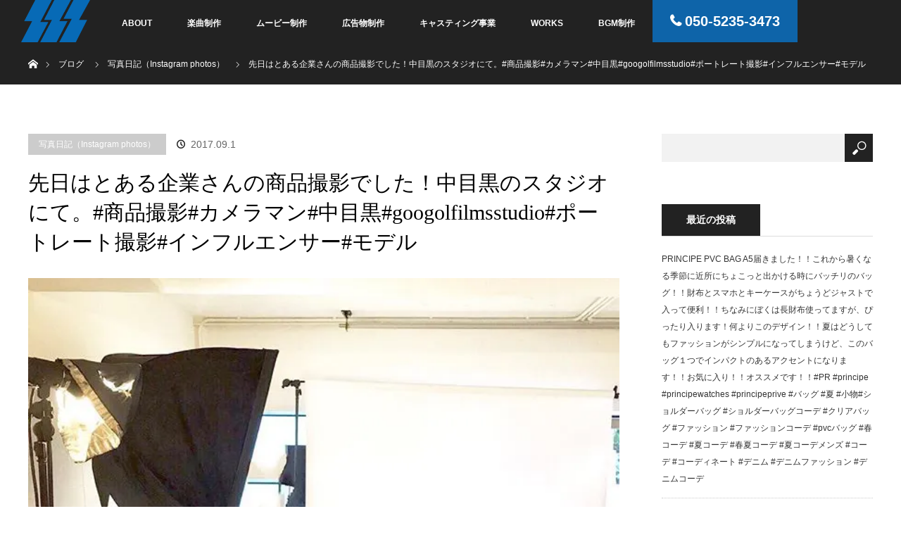

--- FILE ---
content_type: text/html; charset=UTF-8
request_url: https://sss-enter.com/2017/09/01/%E5%85%88%E6%97%A5%E3%81%AF%E3%81%A8%E3%81%82%E3%82%8B%E4%BC%81%E6%A5%AD%E3%81%95%E3%82%93%E3%81%AE%E5%95%86%E5%93%81%E6%92%AE%E5%BD%B1%E3%81%A7%E3%81%97%E3%81%9F%EF%BC%81%E4%B8%AD%E7%9B%AE%E9%BB%92/
body_size: 15180
content:
<!DOCTYPE html>
<html class="pc" dir="ltr" lang="ja"
	prefix="og: https://ogp.me/ns#" >
<head>
<meta charset="UTF-8">
<!--[if IE]><meta http-equiv="X-UA-Compatible" content="IE=edge"><![endif]-->
<meta name="viewport" content="width=device-width initial-scale=1">

<meta name="description" content="Instagramから投稿した写真日記♪♪先日はとある企業さんの商品撮影でした！中目黒のスタジオにて。">
<link rel="pingback" href="https://sss-enter.com/xmlrpc.php">
<link href="https://maxcdn.bootstrapcdn.com/font-awesome/4.7.0/css/font-awesome.min.css" rel="stylesheet" integrity="sha384-wvfXpqpZZVQGK6TAh5PVlGOfQNHSoD2xbE+QkPxCAFlNEevoEH3Sl0sibVcOQVnN" crossorigin="anonymous">

		<!-- All in One SEO 4.4.0.1 - aioseo.com -->
		<title>先日はとある企業さんの商品撮影でした！中目黒のスタジオにて。#商品撮影#カメラマン#中目黒#googolfilmsstudio#ポートレート撮影#インフルエンサー#モデル | 楽曲制作・社歌制作・広告物制作の株式会社トリプルエス・エンタテイメント</title>
		<meta name="robots" content="max-image-preview:large" />
		<link rel="canonical" href="https://sss-enter.com/2017/09/01/%e5%85%88%e6%97%a5%e3%81%af%e3%81%a8%e3%81%82%e3%82%8b%e4%bc%81%e6%a5%ad%e3%81%95%e3%82%93%e3%81%ae%e5%95%86%e5%93%81%e6%92%ae%e5%bd%b1%e3%81%a7%e3%81%97%e3%81%9f%ef%bc%81%e4%b8%ad%e7%9b%ae%e9%bb%92/" />
		<meta name="generator" content="All in One SEO (AIOSEO) 4.4.0.1" />
		<meta property="og:locale" content="ja_JP" />
		<meta property="og:site_name" content="楽曲制作・社歌制作・広告物制作の株式会社トリプルエス・エンタテイメント | 神奈川・東京首都圏　ミュージシャンやクリエイターのプロデュース　音楽制作を軸に、社歌制作、動画制作、PRイベントなどをおこなっております。" />
		<meta property="og:type" content="article" />
		<meta property="og:title" content="先日はとある企業さんの商品撮影でした！中目黒のスタジオにて。#商品撮影#カメラマン#中目黒#googolfilmsstudio#ポートレート撮影#インフルエンサー#モデル | 楽曲制作・社歌制作・広告物制作の株式会社トリプルエス・エンタテイメント" />
		<meta property="og:url" content="https://sss-enter.com/2017/09/01/%e5%85%88%e6%97%a5%e3%81%af%e3%81%a8%e3%81%82%e3%82%8b%e4%bc%81%e6%a5%ad%e3%81%95%e3%82%93%e3%81%ae%e5%95%86%e5%93%81%e6%92%ae%e5%bd%b1%e3%81%a7%e3%81%97%e3%81%9f%ef%bc%81%e4%b8%ad%e7%9b%ae%e9%bb%92/" />
		<meta property="article:published_time" content="2017-09-01T05:05:48+00:00" />
		<meta property="article:modified_time" content="2017-11-12T05:30:02+00:00" />
		<meta name="twitter:card" content="summary" />
		<meta name="twitter:title" content="先日はとある企業さんの商品撮影でした！中目黒のスタジオにて。#商品撮影#カメラマン#中目黒#googolfilmsstudio#ポートレート撮影#インフルエンサー#モデル | 楽曲制作・社歌制作・広告物制作の株式会社トリプルエス・エンタテイメント" />
		<meta name="google" content="nositelinkssearchbox" />
		<script type="application/ld+json" class="aioseo-schema">
			{"@context":"https:\/\/schema.org","@graph":[{"@type":"Article","@id":"https:\/\/sss-enter.com\/2017\/09\/01\/%e5%85%88%e6%97%a5%e3%81%af%e3%81%a8%e3%81%82%e3%82%8b%e4%bc%81%e6%a5%ad%e3%81%95%e3%82%93%e3%81%ae%e5%95%86%e5%93%81%e6%92%ae%e5%bd%b1%e3%81%a7%e3%81%97%e3%81%9f%ef%bc%81%e4%b8%ad%e7%9b%ae%e9%bb%92\/#article","name":"\u5148\u65e5\u306f\u3068\u3042\u308b\u4f01\u696d\u3055\u3093\u306e\u5546\u54c1\u64ae\u5f71\u3067\u3057\u305f\uff01\u4e2d\u76ee\u9ed2\u306e\u30b9\u30bf\u30b8\u30aa\u306b\u3066\u3002#\u5546\u54c1\u64ae\u5f71#\u30ab\u30e1\u30e9\u30de\u30f3#\u4e2d\u76ee\u9ed2#googolfilmsstudio#\u30dd\u30fc\u30c8\u30ec\u30fc\u30c8\u64ae\u5f71#\u30a4\u30f3\u30d5\u30eb\u30a8\u30f3\u30b5\u30fc#\u30e2\u30c7\u30eb | \u697d\u66f2\u5236\u4f5c\u30fb\u793e\u6b4c\u5236\u4f5c\u30fb\u5e83\u544a\u7269\u5236\u4f5c\u306e\u682a\u5f0f\u4f1a\u793e\u30c8\u30ea\u30d7\u30eb\u30a8\u30b9\u30fb\u30a8\u30f3\u30bf\u30c6\u30a4\u30e1\u30f3\u30c8","headline":"\u5148\u65e5\u306f\u3068\u3042\u308b\u4f01\u696d\u3055\u3093\u306e\u5546\u54c1\u64ae\u5f71\u3067\u3057\u305f\uff01\u4e2d\u76ee\u9ed2\u306e\u30b9\u30bf\u30b8\u30aa\u306b\u3066\u3002#\u5546\u54c1\u64ae\u5f71#\u30ab\u30e1\u30e9\u30de\u30f3#\u4e2d\u76ee\u9ed2#googolfilmsstudio#\u30dd\u30fc\u30c8\u30ec\u30fc\u30c8\u64ae\u5f71#\u30a4\u30f3\u30d5\u30eb\u30a8\u30f3\u30b5\u30fc#\u30e2\u30c7\u30eb","author":{"@id":"https:\/\/sss-enter.com\/author\/sss-enter.com\/#author"},"publisher":{"@id":"https:\/\/sss-enter.com\/#organization"},"image":{"@type":"ImageObject","url":"https:\/\/i1.wp.com\/sss-enter.com\/wp-content\/uploads\/2017\/11\/21149619_1763670663661038_5930352836427644928_n.jpg?fit=640%2C640&ssl=1","width":640,"height":640},"datePublished":"2017-09-01T05:05:48+09:00","dateModified":"2017-11-12T05:30:02+09:00","inLanguage":"ja","mainEntityOfPage":{"@id":"https:\/\/sss-enter.com\/2017\/09\/01\/%e5%85%88%e6%97%a5%e3%81%af%e3%81%a8%e3%81%82%e3%82%8b%e4%bc%81%e6%a5%ad%e3%81%95%e3%82%93%e3%81%ae%e5%95%86%e5%93%81%e6%92%ae%e5%bd%b1%e3%81%a7%e3%81%97%e3%81%9f%ef%bc%81%e4%b8%ad%e7%9b%ae%e9%bb%92\/#webpage"},"isPartOf":{"@id":"https:\/\/sss-enter.com\/2017\/09\/01\/%e5%85%88%e6%97%a5%e3%81%af%e3%81%a8%e3%81%82%e3%82%8b%e4%bc%81%e6%a5%ad%e3%81%95%e3%82%93%e3%81%ae%e5%95%86%e5%93%81%e6%92%ae%e5%bd%b1%e3%81%a7%e3%81%97%e3%81%9f%ef%bc%81%e4%b8%ad%e7%9b%ae%e9%bb%92\/#webpage"},"articleSection":"\u5199\u771f\u65e5\u8a18\uff08Instagram photos\uff09"},{"@type":"BreadcrumbList","@id":"https:\/\/sss-enter.com\/2017\/09\/01\/%e5%85%88%e6%97%a5%e3%81%af%e3%81%a8%e3%81%82%e3%82%8b%e4%bc%81%e6%a5%ad%e3%81%95%e3%82%93%e3%81%ae%e5%95%86%e5%93%81%e6%92%ae%e5%bd%b1%e3%81%a7%e3%81%97%e3%81%9f%ef%bc%81%e4%b8%ad%e7%9b%ae%e9%bb%92\/#breadcrumblist","itemListElement":[{"@type":"ListItem","@id":"https:\/\/sss-enter.com\/#listItem","position":1,"item":{"@type":"WebPage","@id":"https:\/\/sss-enter.com\/","name":"\u30db\u30fc\u30e0","description":"\u795e\u5948\u5ddd\u30fb\u6771\u4eac\u9996\u90fd\u570f \u30df\u30e5\u30fc\u30b8\u30b7\u30e3\u30f3\u3084\u30af\u30ea\u30a8\u30a4\u30bf\u30fc\u306e\u30d7\u30ed\u30c7\u30e5\u30fc\u30b9 \u97f3\u697d\u5236\u4f5c\u3092\u8ef8\u306b\u3001\u793e\u6b4c\u5236\u4f5c\u3001\u52d5\u753b\u5236\u4f5c\u3001PR\u30a4\u30d9\u30f3\u30c8\u306a\u3069\u3092\u304a\u3053\u306a\u3063\u3066\u304a\u308a\u307e\u3059\u3002","url":"https:\/\/sss-enter.com\/"},"nextItem":"https:\/\/sss-enter.com\/2017\/#listItem"},{"@type":"ListItem","@id":"https:\/\/sss-enter.com\/2017\/#listItem","position":2,"item":{"@type":"WebPage","@id":"https:\/\/sss-enter.com\/2017\/","name":"2017","url":"https:\/\/sss-enter.com\/2017\/"},"nextItem":"https:\/\/sss-enter.com\/2017\/09\/#listItem","previousItem":"https:\/\/sss-enter.com\/#listItem"},{"@type":"ListItem","@id":"https:\/\/sss-enter.com\/2017\/09\/#listItem","position":3,"item":{"@type":"WebPage","@id":"https:\/\/sss-enter.com\/2017\/09\/","name":"September","url":"https:\/\/sss-enter.com\/2017\/09\/"},"nextItem":"https:\/\/sss-enter.com\/2017\/09\/01\/#listItem","previousItem":"https:\/\/sss-enter.com\/2017\/#listItem"},{"@type":"ListItem","@id":"https:\/\/sss-enter.com\/2017\/09\/01\/#listItem","position":4,"item":{"@type":"WebPage","@id":"https:\/\/sss-enter.com\/2017\/09\/01\/","name":"1","url":"https:\/\/sss-enter.com\/2017\/09\/01\/"},"nextItem":"https:\/\/sss-enter.com\/2017\/09\/01\/%e5%85%88%e6%97%a5%e3%81%af%e3%81%a8%e3%81%82%e3%82%8b%e4%bc%81%e6%a5%ad%e3%81%95%e3%82%93%e3%81%ae%e5%95%86%e5%93%81%e6%92%ae%e5%bd%b1%e3%81%a7%e3%81%97%e3%81%9f%ef%bc%81%e4%b8%ad%e7%9b%ae%e9%bb%92\/#listItem","previousItem":"https:\/\/sss-enter.com\/2017\/09\/#listItem"},{"@type":"ListItem","@id":"https:\/\/sss-enter.com\/2017\/09\/01\/%e5%85%88%e6%97%a5%e3%81%af%e3%81%a8%e3%81%82%e3%82%8b%e4%bc%81%e6%a5%ad%e3%81%95%e3%82%93%e3%81%ae%e5%95%86%e5%93%81%e6%92%ae%e5%bd%b1%e3%81%a7%e3%81%97%e3%81%9f%ef%bc%81%e4%b8%ad%e7%9b%ae%e9%bb%92\/#listItem","position":5,"item":{"@type":"WebPage","@id":"https:\/\/sss-enter.com\/2017\/09\/01\/%e5%85%88%e6%97%a5%e3%81%af%e3%81%a8%e3%81%82%e3%82%8b%e4%bc%81%e6%a5%ad%e3%81%95%e3%82%93%e3%81%ae%e5%95%86%e5%93%81%e6%92%ae%e5%bd%b1%e3%81%a7%e3%81%97%e3%81%9f%ef%bc%81%e4%b8%ad%e7%9b%ae%e9%bb%92\/","name":"\u5148\u65e5\u306f\u3068\u3042\u308b\u4f01\u696d\u3055\u3093\u306e\u5546\u54c1\u64ae\u5f71\u3067\u3057\u305f\uff01\u4e2d\u76ee\u9ed2\u306e\u30b9\u30bf\u30b8\u30aa\u306b\u3066\u3002#\u5546\u54c1\u64ae\u5f71#\u30ab\u30e1\u30e9\u30de\u30f3#\u4e2d\u76ee\u9ed2#googolfilmsstudio#\u30dd\u30fc\u30c8\u30ec\u30fc\u30c8\u64ae\u5f71#\u30a4\u30f3\u30d5\u30eb\u30a8\u30f3\u30b5\u30fc#\u30e2\u30c7\u30eb","url":"https:\/\/sss-enter.com\/2017\/09\/01\/%e5%85%88%e6%97%a5%e3%81%af%e3%81%a8%e3%81%82%e3%82%8b%e4%bc%81%e6%a5%ad%e3%81%95%e3%82%93%e3%81%ae%e5%95%86%e5%93%81%e6%92%ae%e5%bd%b1%e3%81%a7%e3%81%97%e3%81%9f%ef%bc%81%e4%b8%ad%e7%9b%ae%e9%bb%92\/"},"previousItem":"https:\/\/sss-enter.com\/2017\/09\/01\/#listItem"}]},{"@type":"Organization","@id":"https:\/\/sss-enter.com\/#organization","name":"\u682a\u5f0f\u4f1a\u793e\u30c8\u30ea\u30d7\u30eb\u30a8\u30b9\u30fb\u30a8\u30f3\u30bf\u30c6\u30a4\u30e1\u30f3\u30c8","url":"https:\/\/sss-enter.com\/","logo":{"@type":"ImageObject","url":"https:\/\/i2.wp.com\/sss-enter.com\/wp-content\/uploads\/2017\/06\/SSS_LOGO_pic_only_sp.png?fit=77%2C47&ssl=1","@id":"https:\/\/sss-enter.com\/#organizationLogo","width":77,"height":47},"image":{"@id":"https:\/\/sss-enter.com\/#organizationLogo"},"contactPoint":{"@type":"ContactPoint","telephone":"+815052353473","contactType":"\u304a\u554f\u3044\u5408\u308f\u305b"}},{"@type":"Person","@id":"https:\/\/sss-enter.com\/author\/sss-enter.com\/#author","url":"https:\/\/sss-enter.com\/author\/sss-enter.com\/","name":"sss-enter.com"},{"@type":"WebPage","@id":"https:\/\/sss-enter.com\/2017\/09\/01\/%e5%85%88%e6%97%a5%e3%81%af%e3%81%a8%e3%81%82%e3%82%8b%e4%bc%81%e6%a5%ad%e3%81%95%e3%82%93%e3%81%ae%e5%95%86%e5%93%81%e6%92%ae%e5%bd%b1%e3%81%a7%e3%81%97%e3%81%9f%ef%bc%81%e4%b8%ad%e7%9b%ae%e9%bb%92\/#webpage","url":"https:\/\/sss-enter.com\/2017\/09\/01\/%e5%85%88%e6%97%a5%e3%81%af%e3%81%a8%e3%81%82%e3%82%8b%e4%bc%81%e6%a5%ad%e3%81%95%e3%82%93%e3%81%ae%e5%95%86%e5%93%81%e6%92%ae%e5%bd%b1%e3%81%a7%e3%81%97%e3%81%9f%ef%bc%81%e4%b8%ad%e7%9b%ae%e9%bb%92\/","name":"\u5148\u65e5\u306f\u3068\u3042\u308b\u4f01\u696d\u3055\u3093\u306e\u5546\u54c1\u64ae\u5f71\u3067\u3057\u305f\uff01\u4e2d\u76ee\u9ed2\u306e\u30b9\u30bf\u30b8\u30aa\u306b\u3066\u3002#\u5546\u54c1\u64ae\u5f71#\u30ab\u30e1\u30e9\u30de\u30f3#\u4e2d\u76ee\u9ed2#googolfilmsstudio#\u30dd\u30fc\u30c8\u30ec\u30fc\u30c8\u64ae\u5f71#\u30a4\u30f3\u30d5\u30eb\u30a8\u30f3\u30b5\u30fc#\u30e2\u30c7\u30eb | \u697d\u66f2\u5236\u4f5c\u30fb\u793e\u6b4c\u5236\u4f5c\u30fb\u5e83\u544a\u7269\u5236\u4f5c\u306e\u682a\u5f0f\u4f1a\u793e\u30c8\u30ea\u30d7\u30eb\u30a8\u30b9\u30fb\u30a8\u30f3\u30bf\u30c6\u30a4\u30e1\u30f3\u30c8","inLanguage":"ja","isPartOf":{"@id":"https:\/\/sss-enter.com\/#website"},"breadcrumb":{"@id":"https:\/\/sss-enter.com\/2017\/09\/01\/%e5%85%88%e6%97%a5%e3%81%af%e3%81%a8%e3%81%82%e3%82%8b%e4%bc%81%e6%a5%ad%e3%81%95%e3%82%93%e3%81%ae%e5%95%86%e5%93%81%e6%92%ae%e5%bd%b1%e3%81%a7%e3%81%97%e3%81%9f%ef%bc%81%e4%b8%ad%e7%9b%ae%e9%bb%92\/#breadcrumblist"},"author":{"@id":"https:\/\/sss-enter.com\/author\/sss-enter.com\/#author"},"creator":{"@id":"https:\/\/sss-enter.com\/author\/sss-enter.com\/#author"},"image":{"@type":"ImageObject","url":"https:\/\/i1.wp.com\/sss-enter.com\/wp-content\/uploads\/2017\/11\/21149619_1763670663661038_5930352836427644928_n.jpg?fit=640%2C640&ssl=1","@id":"https:\/\/sss-enter.com\/#mainImage","width":640,"height":640},"primaryImageOfPage":{"@id":"https:\/\/sss-enter.com\/2017\/09\/01\/%e5%85%88%e6%97%a5%e3%81%af%e3%81%a8%e3%81%82%e3%82%8b%e4%bc%81%e6%a5%ad%e3%81%95%e3%82%93%e3%81%ae%e5%95%86%e5%93%81%e6%92%ae%e5%bd%b1%e3%81%a7%e3%81%97%e3%81%9f%ef%bc%81%e4%b8%ad%e7%9b%ae%e9%bb%92\/#mainImage"},"datePublished":"2017-09-01T05:05:48+09:00","dateModified":"2017-11-12T05:30:02+09:00"},{"@type":"WebSite","@id":"https:\/\/sss-enter.com\/#website","url":"https:\/\/sss-enter.com\/","name":"\u697d\u66f2\u5236\u4f5c\u30fb\u793e\u6b4c\u5236\u4f5c\u30fb\u5e83\u544a\u7269\u5236\u4f5c\u306e\u682a\u5f0f\u4f1a\u793e\u30c8\u30ea\u30d7\u30eb\u30a8\u30b9\u30fb\u30a8\u30f3\u30bf\u30c6\u30a4\u30e1\u30f3\u30c8","description":"\u795e\u5948\u5ddd\u30fb\u6771\u4eac\u9996\u90fd\u570f\u3000\u30df\u30e5\u30fc\u30b8\u30b7\u30e3\u30f3\u3084\u30af\u30ea\u30a8\u30a4\u30bf\u30fc\u306e\u30d7\u30ed\u30c7\u30e5\u30fc\u30b9\u3000\u97f3\u697d\u5236\u4f5c\u3092\u8ef8\u306b\u3001\u793e\u6b4c\u5236\u4f5c\u3001\u52d5\u753b\u5236\u4f5c\u3001PR\u30a4\u30d9\u30f3\u30c8\u306a\u3069\u3092\u304a\u3053\u306a\u3063\u3066\u304a\u308a\u307e\u3059\u3002","inLanguage":"ja","publisher":{"@id":"https:\/\/sss-enter.com\/#organization"}}]}
		</script>
		<script type="text/javascript" >
			window.ga=window.ga||function(){(ga.q=ga.q||[]).push(arguments)};ga.l=+new Date;
			ga('create', "UA-118746121-1", 'auto');
			ga('send', 'pageview');
		</script>
		<script async src="https://www.google-analytics.com/analytics.js"></script>
		<!-- All in One SEO -->

<link rel='dns-prefetch' href='//s.w.org' />
<link rel='dns-prefetch' href='//v0.wordpress.com' />
<link rel='dns-prefetch' href='//widgets.wp.com' />
<link rel='dns-prefetch' href='//s0.wp.com' />
<link rel='dns-prefetch' href='//0.gravatar.com' />
<link rel='dns-prefetch' href='//1.gravatar.com' />
<link rel='dns-prefetch' href='//2.gravatar.com' />
<link rel='dns-prefetch' href='//i0.wp.com' />
<link rel='dns-prefetch' href='//i1.wp.com' />
<link rel='dns-prefetch' href='//i2.wp.com' />
<link rel="alternate" type="application/rss+xml" title="楽曲制作・社歌制作・広告物制作の株式会社トリプルエス・エンタテイメント &raquo; フィード" href="https://sss-enter.com/feed/" />
<link rel="alternate" type="application/rss+xml" title="楽曲制作・社歌制作・広告物制作の株式会社トリプルエス・エンタテイメント &raquo; コメントフィード" href="https://sss-enter.com/comments/feed/" />
<link rel="alternate" type="application/rss+xml" title="楽曲制作・社歌制作・広告物制作の株式会社トリプルエス・エンタテイメント &raquo; 先日はとある企業さんの商品撮影でした！中目黒のスタジオにて。#商品撮影#カメラマン#中目黒#googolfilmsstudio#ポートレート撮影#インフルエンサー#モデル のコメントのフィード" href="https://sss-enter.com/2017/09/01/%e5%85%88%e6%97%a5%e3%81%af%e3%81%a8%e3%81%82%e3%82%8b%e4%bc%81%e6%a5%ad%e3%81%95%e3%82%93%e3%81%ae%e5%95%86%e5%93%81%e6%92%ae%e5%bd%b1%e3%81%a7%e3%81%97%e3%81%9f%ef%bc%81%e4%b8%ad%e7%9b%ae%e9%bb%92/feed/" />
		<script type="text/javascript">
			window._wpemojiSettings = {"baseUrl":"https:\/\/s.w.org\/images\/core\/emoji\/13.0.1\/72x72\/","ext":".png","svgUrl":"https:\/\/s.w.org\/images\/core\/emoji\/13.0.1\/svg\/","svgExt":".svg","source":{"concatemoji":"https:\/\/sss-enter.com\/wp-includes\/js\/wp-emoji-release.min.js?ver=5.7.14"}};
			!function(e,a,t){var n,r,o,i=a.createElement("canvas"),p=i.getContext&&i.getContext("2d");function s(e,t){var a=String.fromCharCode;p.clearRect(0,0,i.width,i.height),p.fillText(a.apply(this,e),0,0);e=i.toDataURL();return p.clearRect(0,0,i.width,i.height),p.fillText(a.apply(this,t),0,0),e===i.toDataURL()}function c(e){var t=a.createElement("script");t.src=e,t.defer=t.type="text/javascript",a.getElementsByTagName("head")[0].appendChild(t)}for(o=Array("flag","emoji"),t.supports={everything:!0,everythingExceptFlag:!0},r=0;r<o.length;r++)t.supports[o[r]]=function(e){if(!p||!p.fillText)return!1;switch(p.textBaseline="top",p.font="600 32px Arial",e){case"flag":return s([127987,65039,8205,9895,65039],[127987,65039,8203,9895,65039])?!1:!s([55356,56826,55356,56819],[55356,56826,8203,55356,56819])&&!s([55356,57332,56128,56423,56128,56418,56128,56421,56128,56430,56128,56423,56128,56447],[55356,57332,8203,56128,56423,8203,56128,56418,8203,56128,56421,8203,56128,56430,8203,56128,56423,8203,56128,56447]);case"emoji":return!s([55357,56424,8205,55356,57212],[55357,56424,8203,55356,57212])}return!1}(o[r]),t.supports.everything=t.supports.everything&&t.supports[o[r]],"flag"!==o[r]&&(t.supports.everythingExceptFlag=t.supports.everythingExceptFlag&&t.supports[o[r]]);t.supports.everythingExceptFlag=t.supports.everythingExceptFlag&&!t.supports.flag,t.DOMReady=!1,t.readyCallback=function(){t.DOMReady=!0},t.supports.everything||(n=function(){t.readyCallback()},a.addEventListener?(a.addEventListener("DOMContentLoaded",n,!1),e.addEventListener("load",n,!1)):(e.attachEvent("onload",n),a.attachEvent("onreadystatechange",function(){"complete"===a.readyState&&t.readyCallback()})),(n=t.source||{}).concatemoji?c(n.concatemoji):n.wpemoji&&n.twemoji&&(c(n.twemoji),c(n.wpemoji)))}(window,document,window._wpemojiSettings);
		</script>
		<style type="text/css">
img.wp-smiley,
img.emoji {
	display: inline !important;
	border: none !important;
	box-shadow: none !important;
	height: 1em !important;
	width: 1em !important;
	margin: 0 .07em !important;
	vertical-align: -0.1em !important;
	background: none !important;
	padding: 0 !important;
}
</style>
	<link rel='stylesheet' id='style-css'  href='https://sss-enter.com/wp-content/themes/orion_tcd037/style.css?ver=2.3.1' type='text/css' media='all' />
<link rel='stylesheet' id='wp-block-library-css'  href='https://sss-enter.com/wp-includes/css/dist/block-library/style.min.css?ver=5.7.14' type='text/css' media='all' />
<style id='wp-block-library-inline-css' type='text/css'>
.has-text-align-justify{text-align:justify;}
</style>
<link rel='stylesheet' id='social-logos-css'  href='https://sss-enter.com/wp-content/plugins/jetpack/_inc/social-logos/social-logos.min.css?ver=9.5.5' type='text/css' media='all' />
<link rel='stylesheet' id='jetpack_css-css'  href='https://sss-enter.com/wp-content/plugins/jetpack/css/jetpack.css?ver=9.5.5' type='text/css' media='all' />
<script type='text/javascript' id='jetpack_related-posts-js-extra'>
/* <![CDATA[ */
var related_posts_js_options = {"post_heading":"h4"};
/* ]]> */
</script>
<script type='text/javascript' src='https://sss-enter.com/wp-content/plugins/jetpack/_inc/build/related-posts/related-posts.min.js?ver=20210219' id='jetpack_related-posts-js'></script>
<script type='text/javascript' src='https://sss-enter.com/wp-includes/js/jquery/jquery.min.js?ver=3.5.1' id='jquery-core-js'></script>
<script type='text/javascript' src='https://sss-enter.com/wp-includes/js/jquery/jquery-migrate.min.js?ver=3.3.2' id='jquery-migrate-js'></script>
<link rel="https://api.w.org/" href="https://sss-enter.com/wp-json/" /><link rel="alternate" type="application/json" href="https://sss-enter.com/wp-json/wp/v2/posts/505" /><link rel='shortlink' href='https://wp.me/p9qmy0-89' />
<link rel="alternate" type="application/json+oembed" href="https://sss-enter.com/wp-json/oembed/1.0/embed?url=https%3A%2F%2Fsss-enter.com%2F2017%2F09%2F01%2F%25e5%2585%2588%25e6%2597%25a5%25e3%2581%25af%25e3%2581%25a8%25e3%2581%2582%25e3%2582%258b%25e4%25bc%2581%25e6%25a5%25ad%25e3%2581%2595%25e3%2582%2593%25e3%2581%25ae%25e5%2595%2586%25e5%2593%2581%25e6%2592%25ae%25e5%25bd%25b1%25e3%2581%25a7%25e3%2581%2597%25e3%2581%259f%25ef%25bc%2581%25e4%25b8%25ad%25e7%259b%25ae%25e9%25bb%2592%2F" />
<link rel="alternate" type="text/xml+oembed" href="https://sss-enter.com/wp-json/oembed/1.0/embed?url=https%3A%2F%2Fsss-enter.com%2F2017%2F09%2F01%2F%25e5%2585%2588%25e6%2597%25a5%25e3%2581%25af%25e3%2581%25a8%25e3%2581%2582%25e3%2582%258b%25e4%25bc%2581%25e6%25a5%25ad%25e3%2581%2595%25e3%2582%2593%25e3%2581%25ae%25e5%2595%2586%25e5%2593%2581%25e6%2592%25ae%25e5%25bd%25b1%25e3%2581%25a7%25e3%2581%2597%25e3%2581%259f%25ef%25bc%2581%25e4%25b8%25ad%25e7%259b%25ae%25e9%25bb%2592%2F&#038;format=xml" />

<link rel="stylesheet" href="https://sss-enter.com/wp-content/plugins/count-per-day/counter.css" type="text/css" />
<style type='text/css'>img#wpstats{display:none}</style>
<script src="https://sss-enter.com/wp-content/themes/orion_tcd037/js/jquery.easing.1.3.js?ver=2.3.1"></script>
<script src="https://sss-enter.com/wp-content/themes/orion_tcd037/js/jscript.js?ver=2.3.1"></script>


<link rel="stylesheet" media="screen and (max-width:770px)" href="https://sss-enter.com/wp-content/themes/orion_tcd037/footer-bar/footer-bar.css?ver=2.3.1">
<script src="https://sss-enter.com/wp-content/themes/orion_tcd037/js/comment.js?ver=2.3.1"></script>

<link rel="stylesheet" media="screen and (max-width:770px)" href="https://sss-enter.com/wp-content/themes/orion_tcd037/responsive.css?ver=2.3.1">

<style type="text/css">
body, input, textarea { font-family: Verdana, "ヒラギノ角ゴ ProN W3", "Hiragino Kaku Gothic ProN", "メイリオ", Meiryo, sans-serif; }
.rich_font { font-family: "Times New Roman" , "游明朝" , "Yu Mincho" , "游明朝体" , "YuMincho" , "ヒラギノ明朝 Pro W3" , "Hiragino Mincho Pro" , "HiraMinProN-W3" , "HGS明朝E" , "ＭＳ Ｐ明朝" , "MS PMincho" , serif; font-weight:400; }

body { font-size:15px; }

.pc #header .logo { font-size:21px; }
.mobile #header .logo { font-size:18px; }
#header_logo_index .logo { font-size:40px; }
#footer_logo_index .logo { font-size:40px; }
#header_logo_index .desc { font-size:12px; }
#footer_logo .desc { font-size:12px; }
.pc #index_content1 .index_content_header .headline { font-size:40px; }
.pc #index_content1 .index_content_header .desc { font-size:15px; }
.pc #index_content2 .index_content_header .headline { font-size:40px; }
.pc #index_content2 .index_content_header .desc { font-size:15px; }
.pc #index_dis .index_content_header .headline { font-size:40px; }
.pc #index_dis .index_content_header .desc { font-size:15px; }

.pc #index_dis .index_content_header3 .headline { font-size:40px; }
.pc #index_dis .index_content_header3 .desc { font-size:15px; }

#post_title { font-size:30px; }
.post_content { font-size:15px; }

.pc #header, #bread_crumb, .pc #global_menu ul ul a, #index_dis_slider .link, #previous_next_post .label, #related_post .headline span, #comment_headline span, .side_headline span, .widget_search #search-btn input, .widget_search #searchsubmit, .side_widget.google_search #searchsubmit, .page_navi span.current
 { background-color:#222222; }

.footer_menu li.no_link a { color:#222222; }

.post_content a{ color:#2D8696; }
a:hover, #comment_header ul li a:hover, .pc #global_menu > ul > li.active > a, .pc #global_menu li.current-menu-item > a, .pc #global_menu > ul > li > a:hover, #header_logo .logo a:hover, #bread_crumb li.home a:hover:before, #bread_crumb li a:hover
 { color:#2D8696; }

#global_menu ul ul a:hover, #return_top a:hover, .next_page_link a:hover, .page_navi a:hover, .collapse_category_list li a:hover .count, .index_box_list .link:hover, .index_content_header2 .link a:hover, #index_blog_list li .category a:hover, .slick-arrow:hover, #index_dis_slider .link:hover, #header_logo_index .link:hover,
 #previous_next_page a:hover, .page_navi p.back a:hover, #post_meta_top .category a:hover, .collapse_category_list li a:hover .count, .mobile #global_menu li a:hover,
   #wp-calendar td a:hover, #wp-calendar #prev a:hover, #wp-calendar #next a:hover, .widget_search #search-btn input:hover, .widget_search #searchsubmit:hover, .side_widget.google_search #searchsubmit:hover,
    #submit_comment:hover, #comment_header ul li a:hover, #comment_header ul li.comment_switch_active a, #comment_header #comment_closed p, #post_pagination a:hover, #post_pagination p, a.menu_button:hover, .mobile .footer_menu a:hover, .mobile #footer_menu_bottom li a:hover, .post_content .bt_orion:hover
     { background-color:#2D8696; }

#comment_textarea textarea:focus, #guest_info input:focus, #comment_header ul li a:hover, #comment_header ul li.comment_switch_active a, #comment_header #comment_closed p
 { border-color:#2D8696; }

#comment_header ul li.comment_switch_active a:after, #comment_header #comment_closed p:after
 { border-color:#2D8696 transparent transparent transparent; }

.collapse_category_list li a:before
 { border-color: transparent transparent transparent #2D8696; }






</style>


<script type="text/javascript">
jQuery(document).ready(function($) {

  $("a").bind("focus",function(){if(this.blur)this.blur();});
  $("a.target_blank").attr("target","_blank");

  $('#return_top a, #header_logo_index a').click(function() {
    var myHref= $(this).attr("href");
          var myPos = $(myHref).offset().top;
        $("html,body").animate({scrollTop : myPos}, 1000, 'easeOutExpo');
    return false;
  });

  $(window).load(function() {
   $('#header_image .title').delay(1000).fadeIn(3000);
  });


});
</script>


<style type="text/css"></style><link rel="icon" href="https://i2.wp.com/sss-enter.com/wp-content/uploads/2017/06/SSS_LOGO_pic_only_sp.png?fit=32%2C20&#038;ssl=1" sizes="32x32" />
<link rel="icon" href="https://i2.wp.com/sss-enter.com/wp-content/uploads/2017/06/SSS_LOGO_pic_only_sp.png?fit=77%2C47&#038;ssl=1" sizes="192x192" />
<link rel="apple-touch-icon" href="https://i2.wp.com/sss-enter.com/wp-content/uploads/2017/06/SSS_LOGO_pic_only_sp.png?fit=77%2C47&#038;ssl=1" />
<meta name="msapplication-TileImage" content="https://i2.wp.com/sss-enter.com/wp-content/uploads/2017/06/SSS_LOGO_pic_only_sp.png?fit=77%2C47&#038;ssl=1" />
			<style type="text/css" id="wp-custom-css">
				.pc #global_menu > ul > li > a {
	padding: 0 25px;
}			</style>
		</head>
<body data-rsssl=1 id="body" class="post-template-default single single-post postid-505 single-format-standard">
<div id="fb-root"></div>
<script>(function(d, s, id) {
  var js, fjs = d.getElementsByTagName(s)[0];
  if (d.getElementById(id)) return;
  js = d.createElement(s); js.id = id;
  js.src = 'https://connect.facebook.net/ja_JP/sdk.js#xfbml=1&version=v2.12&appId=1663882327216162&autoLogAppEvents=1';
  fjs.parentNode.insertBefore(js, fjs);
}(document, 'script', 'facebook-jssdk'));</script>

 <div id="top">

  <div id="header">
   <div id="header_inner">
    <div id="header_logo">
     <div id="logo_image">
 <h1 class="logo">
  <a href="https://sss-enter.com/" title="楽曲制作・社歌制作・広告物制作の株式会社トリプルエス・エンタテイメント" data-label="楽曲制作・社歌制作・広告物制作の株式会社トリプルエス・エンタテイメント"><img src="https://i0.wp.com/sss-enter.com/wp-content/uploads/2017/06/SSS_LOGO_pic_only.png?fit=351%2C214&ssl=1?1767656236" alt="楽曲制作・社歌制作・広告物制作の株式会社トリプルエス・エンタテイメント" title="楽曲制作・社歌制作・広告物制作の株式会社トリプルエス・エンタテイメント" /></a>
 </h1>
</div>
    </div>
        <a href="#" class="menu_button"><span>menu</span></a>
    <div id="global_menu">
     <ul id="menu-global-navigation" class="menu"><li id="menu-item-34" class="menu-item menu-item-type-post_type menu-item-object-page menu-item-34"><a href="https://sss-enter.com/about/">ABOUT</a></li>
<li id="menu-item-33" class="menu-item menu-item-type-post_type menu-item-object-page menu-item-33"><a href="https://sss-enter.com/music/">楽曲制作</a></li>
<li id="menu-item-32" class="menu-item menu-item-type-post_type menu-item-object-page menu-item-32"><a href="https://sss-enter.com/video/">ムービー制作</a></li>
<li id="menu-item-526" class="menu-item menu-item-type-post_type menu-item-object-page menu-item-has-children menu-item-526"><a href="https://sss-enter.com/advertisement/">広告物制作</a>
<ul class="sub-menu">
	<li id="menu-item-529" class="menu-item menu-item-type-custom menu-item-object-custom menu-item-529"><a href="https://sss-enter.com/advertisement#steel_shot">スチール撮影</a></li>
	<li id="menu-item-530" class="menu-item menu-item-type-custom menu-item-object-custom menu-item-530"><a href="https://sss-enter.com/advertisement#radio_cm">ラジオCM</a></li>
	<li id="menu-item-531" class="menu-item menu-item-type-custom menu-item-object-custom menu-item-531"><a href="https://sss-enter.com/advertisement#event">イベント制作</a></li>
	<li id="menu-item-532" class="menu-item menu-item-type-custom menu-item-object-custom menu-item-532"><a href="https://sss-enter.com/advertisement#acoustic_illumination_stagesetting">音響、照明、舞台設営事業</a></li>
	<li id="menu-item-535" class="menu-item menu-item-type-custom menu-item-object-custom menu-item-535"><a href="https://sss-enter.com/advertisement#hp_printedmatter">HP、印刷物制作</a></li>
</ul>
</li>
<li id="menu-item-536" class="menu-item menu-item-type-post_type menu-item-object-page menu-item-has-children menu-item-536"><a href="https://sss-enter.com/casting/">キャスティング事業</a>
<ul class="sub-menu">
	<li id="menu-item-690" class="menu-item menu-item-type-custom menu-item-object-custom menu-item-690"><a href="https://sss-enter.com/casting#Artist">Artist</a></li>
	<li id="menu-item-691" class="menu-item menu-item-type-custom menu-item-object-custom menu-item-691"><a href="https://sss-enter.com/casting#Musician">Musician</a></li>
	<li id="menu-item-692" class="menu-item menu-item-type-custom menu-item-object-custom menu-item-692"><a href="https://sss-enter.com/casting#Talent">Talent</a></li>
	<li id="menu-item-693" class="menu-item menu-item-type-custom menu-item-object-custom menu-item-693"><a href="https://sss-enter.com/casting#Model">Model</a></li>
	<li id="menu-item-694" class="menu-item menu-item-type-custom menu-item-object-custom menu-item-694"><a href="https://sss-enter.com/casting#MC">MC</a></li>
	<li id="menu-item-695" class="menu-item menu-item-type-custom menu-item-object-custom menu-item-695"><a href="https://sss-enter.com/casting#Other">Other</a></li>
</ul>
</li>
<li id="menu-item-575" class="menu-item menu-item-type-post_type menu-item-object-page menu-item-575"><a href="https://sss-enter.com/works/">WORKS</a></li>
<li id="menu-item-1038" class="menu-item menu-item-type-custom menu-item-object-custom menu-item-1038"><a href="https://sssbgm24.jp/">BGM制作</a></li>
<li id="menu-item-743" class="contact-tel menu-item menu-item-type-custom menu-item-object-custom menu-item-743"><a href="tel:05052353473">050-5235-3473</a></li>
</ul>    </div>
       </div><!-- END #header_inner -->
  </div><!-- END #header -->

  
 </div><!-- END #top -->

 <div id="main_contents" class="clearfix">


<div id="bread_crumb">

<ul class="clearfix">
 <li itemscope="itemscope" itemtype="http://data-vocabulary.org/Breadcrumb" class="home"><a itemprop="url" href="https://sss-enter.com/"><span>ホーム</span></a></li>

 <li><a href="https://sss-enter.com/2017/09/01/%e5%85%88%e6%97%a5%e3%81%af%e3%81%a8%e3%81%82%e3%82%8b%e4%bc%81%e6%a5%ad%e3%81%95%e3%82%93%e3%81%ae%e5%95%86%e5%93%81%e6%92%ae%e5%bd%b1%e3%81%a7%e3%81%97%e3%81%9f%ef%bc%81%e4%b8%ad%e7%9b%ae%e9%bb%92/">ブログ</a></li>
 <li><a href="https://sss-enter.com/category/instagram-photos/" rel="category tag">写真日記（Instagram photos）</a></li>
 <li class="last">先日はとある企業さんの商品撮影でした！中目黒のスタジオにて。#商品撮影#カメラマン#中目黒#googolfilmsstudio#ポートレート撮影#インフルエンサー#モデル</li>

</ul>
</div>

<div id="main_col" class="clearfix">

<div id="left_col">

 
 <div id="article">

  <ul id="post_meta_top" class="clearfix">
   <li class="category"><a href="https://sss-enter.com/category/instagram-photos/">写真日記（Instagram photos）</a>
</li>   <li class="date"><time class="entry-date updated" datetime="2017-11-12T14:30:02+09:00">2017.09.1</time></li>  </ul>

  <h2 id="post_title" class="rich_font">先日はとある企業さんの商品撮影でした！中目黒のスタジオにて。#商品撮影#カメラマン#中目黒#googolfilmsstudio#ポートレート撮影#インフルエンサー#モデル</h2>

  
      <div id="post_image">
   <img width="640" height="580" src="https://i1.wp.com/sss-enter.com/wp-content/uploads/2017/11/21149619_1763670663661038_5930352836427644928_n.jpg?resize=640%2C580&amp;ssl=1" class="attachment-size5 size-size5 wp-post-image" alt="" loading="lazy" data-attachment-id="506" data-permalink="https://sss-enter.com/2017/09/01/%e5%85%88%e6%97%a5%e3%81%af%e3%81%a8%e3%81%82%e3%82%8b%e4%bc%81%e6%a5%ad%e3%81%95%e3%82%93%e3%81%ae%e5%95%86%e5%93%81%e6%92%ae%e5%bd%b1%e3%81%a7%e3%81%97%e3%81%9f%ef%bc%81%e4%b8%ad%e7%9b%ae%e9%bb%92/21149619_1763670663661038_5930352836427644928_n/" data-orig-file="https://i1.wp.com/sss-enter.com/wp-content/uploads/2017/11/21149619_1763670663661038_5930352836427644928_n.jpg?fit=640%2C640&amp;ssl=1" data-orig-size="640,640" data-comments-opened="1" data-image-meta="{&quot;aperture&quot;:&quot;0&quot;,&quot;credit&quot;:&quot;&quot;,&quot;camera&quot;:&quot;&quot;,&quot;caption&quot;:&quot;&quot;,&quot;created_timestamp&quot;:&quot;0&quot;,&quot;copyright&quot;:&quot;&quot;,&quot;focal_length&quot;:&quot;0&quot;,&quot;iso&quot;:&quot;0&quot;,&quot;shutter_speed&quot;:&quot;0&quot;,&quot;title&quot;:&quot;&quot;,&quot;orientation&quot;:&quot;0&quot;}" data-image-title="21149619_1763670663661038_5930352836427644928_n" data-image-description="" data-medium-file="https://i1.wp.com/sss-enter.com/wp-content/uploads/2017/11/21149619_1763670663661038_5930352836427644928_n.jpg?fit=300%2C300&amp;ssl=1" data-large-file="https://i1.wp.com/sss-enter.com/wp-content/uploads/2017/11/21149619_1763670663661038_5930352836427644928_n.jpg?fit=640%2C640&amp;ssl=1" />  </div>
    

  <div class="post_content clearfix">
   <p>Instagramから投稿した写真日記♪♪<br />
先日はとある企業さんの商品撮影でした！中目黒のスタジオにて。#商品撮影#カメラマン#中目黒#googolfilmsstudio#ポートレート撮影#インフルエンサー#モデル<br />
<br /><img loading="lazy" src="https://i1.wp.com/sss-enter.com/wp-content/uploads/2017/11/21149619_1763670663661038_5930352836427644928_n.jpg?resize=500%2C500"  alt="先日はとある企業さんの商品撮影でした！中目黒のスタジオにて。#商品撮影#カメラマン#中目黒#googolfilmsstudio#ポートレート撮影#インフルエンサー#モデル" width="500" height="500"  data-recalc-dims="1" /></p>
<div class="sharedaddy sd-sharing-enabled"><div class="robots-nocontent sd-block sd-social sd-social-icon sd-sharing"><h3 class="sd-title">共有:</h3><div class="sd-content"><ul><li class="share-twitter"><a rel="nofollow noopener noreferrer" data-shared="sharing-twitter-505" class="share-twitter sd-button share-icon no-text" href="https://sss-enter.com/2017/09/01/%e5%85%88%e6%97%a5%e3%81%af%e3%81%a8%e3%81%82%e3%82%8b%e4%bc%81%e6%a5%ad%e3%81%95%e3%82%93%e3%81%ae%e5%95%86%e5%93%81%e6%92%ae%e5%bd%b1%e3%81%a7%e3%81%97%e3%81%9f%ef%bc%81%e4%b8%ad%e7%9b%ae%e9%bb%92/?share=twitter" target="_blank" title="クリックして Twitter で共有"><span></span><span class="sharing-screen-reader-text">クリックして Twitter で共有 (新しいウィンドウで開きます)</span></a></li><li class="share-facebook"><a rel="nofollow noopener noreferrer" data-shared="sharing-facebook-505" class="share-facebook sd-button share-icon no-text" href="https://sss-enter.com/2017/09/01/%e5%85%88%e6%97%a5%e3%81%af%e3%81%a8%e3%81%82%e3%82%8b%e4%bc%81%e6%a5%ad%e3%81%95%e3%82%93%e3%81%ae%e5%95%86%e5%93%81%e6%92%ae%e5%bd%b1%e3%81%a7%e3%81%97%e3%81%9f%ef%bc%81%e4%b8%ad%e7%9b%ae%e9%bb%92/?share=facebook" target="_blank" title="Facebook で共有するにはクリックしてください"><span></span><span class="sharing-screen-reader-text">Facebook で共有するにはクリックしてください (新しいウィンドウで開きます)</span></a></li><li class="share-end"></li></ul></div></div></div><div class='sharedaddy sd-block sd-like jetpack-likes-widget-wrapper jetpack-likes-widget-unloaded' id='like-post-wrapper-139270228-505-695c4b2c78912' data-src='https://widgets.wp.com/likes/#blog_id=139270228&amp;post_id=505&amp;origin=sss-enter.com&amp;obj_id=139270228-505-695c4b2c78912' data-name='like-post-frame-139270228-505-695c4b2c78912'><h3 class="sd-title">いいね:</h3><div class='likes-widget-placeholder post-likes-widget-placeholder' style='height: 55px;'><span class='button'><span>いいね</span></span> <span class="loading">読み込み中...</span></div><span class='sd-text-color'></span><a class='sd-link-color'></a></div>
<div id='jp-relatedposts' class='jp-relatedposts' >
	<h3 class="jp-relatedposts-headline"><em>関連</em></h3>
</div>     </div>

    <div class="single_share" id="single_share_bottom">
   
<!--Type1-->

<!--Type2-->

<!--Type3-->

<!--Type4-->

<!--Type5-->
<div id="share5_btm">


<div class="sns_default_top">
<ul class="clearfix">
<!-- Twitterボタン -->
<li class="default twitter_button">
<a href="https://twitter.com/share" class="twitter-share-button">Tweet</a>
<script>!function(d,s,id){var js,fjs=d.getElementsByTagName(s)[0],p=/^http:/.test(d.location)?'http':'https';if(!d.getElementById(id)){js=d.createElement(s);js.id=id;js.src=p+'://platform.twitter.com/widgets.js';fjs.parentNode.insertBefore(js,fjs);}}(document, 'script', 'twitter-wjs');</script>
</li>

<!-- Facebookいいねボタン -->
<li class="default fblike_button">
<div class="fb-like" data-href="https://sss-enter.com/2017/09/01/%e5%85%88%e6%97%a5%e3%81%af%e3%81%a8%e3%81%82%e3%82%8b%e4%bc%81%e6%a5%ad%e3%81%95%e3%82%93%e3%81%ae%e5%95%86%e5%93%81%e6%92%ae%e5%bd%b1%e3%81%a7%e3%81%97%e3%81%9f%ef%bc%81%e4%b8%ad%e7%9b%ae%e9%bb%92/" data-send="false" data-layout="button_count" data-width="450" data-show-faces="false"></div>
</li>

<!-- Facebookシェアボタン -->
<li class="default fbshare_button2">
<div class="fb-share-button" data-href="https://sss-enter.com/2017/09/01/%e5%85%88%e6%97%a5%e3%81%af%e3%81%a8%e3%81%82%e3%82%8b%e4%bc%81%e6%a5%ad%e3%81%95%e3%82%93%e3%81%ae%e5%95%86%e5%93%81%e6%92%ae%e5%bd%b1%e3%81%a7%e3%81%97%e3%81%9f%ef%bc%81%e4%b8%ad%e7%9b%ae%e9%bb%92/" data-layout="button_count"></div>
</li>






</ul>  
</div>

</div>

  </div>
  
    <ul id="post_meta_bottom" class="clearfix">
      <li class="post_category"><a href="https://sss-enter.com/category/instagram-photos/" rel="category tag">写真日記（Instagram photos）</a></li>        </ul>
  
    <div id="previous_next_post" class="clearfix">
   <div class='prev_post'><p class='label'>PREV</p><a href='https://sss-enter.com/2017/08/28/%e4%bb%8a%e6%97%a5%e3%81%af%e3%81%a8%e3%81%82%e3%82%8b%e3%82%a2%e3%83%bc%e3%83%86%e3%82%a3%e3%82%b9%e3%83%88%e3%81%95%e3%82%93%e3%81%ae%e3%82%a2%e3%83%bc%e5%86%99%e6%92%ae%e5%bd%b1%e3%81%a7%e3%81%99/' title='今日はとあるアーティストさんのアー写撮影です！洗足のスタジオ！#アー写撮影#スチール撮影#ポートレート #モデル #洗足#目黒'><img width="200" height="200" src="https://i2.wp.com/sss-enter.com/wp-content/uploads/2017/11/21107479_2030986593796526_8918837097264054272_n.jpg?resize=200%2C200&amp;ssl=1" class="attachment-size1 size-size1 wp-post-image" alt="" loading="lazy" srcset="https://i2.wp.com/sss-enter.com/wp-content/uploads/2017/11/21107479_2030986593796526_8918837097264054272_n.jpg?w=640&amp;ssl=1 640w, https://i2.wp.com/sss-enter.com/wp-content/uploads/2017/11/21107479_2030986593796526_8918837097264054272_n.jpg?resize=150%2C150&amp;ssl=1 150w, https://i2.wp.com/sss-enter.com/wp-content/uploads/2017/11/21107479_2030986593796526_8918837097264054272_n.jpg?resize=300%2C300&amp;ssl=1 300w, https://i2.wp.com/sss-enter.com/wp-content/uploads/2017/11/21107479_2030986593796526_8918837097264054272_n.jpg?resize=200%2C200&amp;ssl=1 200w, https://i2.wp.com/sss-enter.com/wp-content/uploads/2017/11/21107479_2030986593796526_8918837097264054272_n.jpg?resize=120%2C120&amp;ssl=1 120w" sizes="(max-width: 200px) 100vw, 200px" data-attachment-id="503" data-permalink="https://sss-enter.com/2017/08/28/%e4%bb%8a%e6%97%a5%e3%81%af%e3%81%a8%e3%81%82%e3%82%8b%e3%82%a2%e3%83%bc%e3%83%86%e3%82%a3%e3%82%b9%e3%83%88%e3%81%95%e3%82%93%e3%81%ae%e3%82%a2%e3%83%bc%e5%86%99%e6%92%ae%e5%bd%b1%e3%81%a7%e3%81%99/21107479_2030986593796526_8918837097264054272_n/" data-orig-file="https://i2.wp.com/sss-enter.com/wp-content/uploads/2017/11/21107479_2030986593796526_8918837097264054272_n.jpg?fit=640%2C640&amp;ssl=1" data-orig-size="640,640" data-comments-opened="1" data-image-meta="{&quot;aperture&quot;:&quot;0&quot;,&quot;credit&quot;:&quot;&quot;,&quot;camera&quot;:&quot;&quot;,&quot;caption&quot;:&quot;&quot;,&quot;created_timestamp&quot;:&quot;0&quot;,&quot;copyright&quot;:&quot;&quot;,&quot;focal_length&quot;:&quot;0&quot;,&quot;iso&quot;:&quot;0&quot;,&quot;shutter_speed&quot;:&quot;0&quot;,&quot;title&quot;:&quot;&quot;,&quot;orientation&quot;:&quot;0&quot;}" data-image-title="21107479_2030986593796526_8918837097264054272_n" data-image-description="" data-medium-file="https://i2.wp.com/sss-enter.com/wp-content/uploads/2017/11/21107479_2030986593796526_8918837097264054272_n.jpg?fit=300%2C300&amp;ssl=1" data-large-file="https://i2.wp.com/sss-enter.com/wp-content/uploads/2017/11/21107479_2030986593796526_8918837097264054272_n.jpg?fit=640%2C640&amp;ssl=1" /><span class='title'>今日はとあるアーティストさんのアー写撮影です！洗足のスタジオ！#アー写撮影#スチール撮影#ポートレート #モデル #洗足#目黒</span></a></div>
<div class='next_post'><p class='label'>NEXT</p><a href='https://sss-enter.com/2017/09/11/%e5%85%88%e6%97%a5%e3%81%af%e4%b8%80%e8%88%ac%e7%a4%be%e5%9b%a3%e6%b3%95%e4%ba%ba-%e3%83%8b%e3%83%a5%e3%83%bc%e3%83%af%e3%83%bc%e3%83%ab%e3%83%89%e3%82%a2%e3%83%af%e3%83%bc%e3%82%ba-%e3%82%b9%e3%83%9d/' title='先日は一般社団法人 ニューワールドアワーズ スポーツ救命協会の定例会に参加してきましたー！！会長の蝶野さん！公私ともに仲良くさせていただいております！！蝶野さんありがとうございます！#蝶野正洋 #スポーツ#aed #防災 #表参道'><img width="200" height="200" src="https://i2.wp.com/sss-enter.com/wp-content/uploads/2017/11/21436236_1968412253372788_1039923663828156416_n.jpg?resize=200%2C200&amp;ssl=1" class="attachment-size1 size-size1 wp-post-image" alt="" loading="lazy" srcset="https://i2.wp.com/sss-enter.com/wp-content/uploads/2017/11/21436236_1968412253372788_1039923663828156416_n.jpg?w=640&amp;ssl=1 640w, https://i2.wp.com/sss-enter.com/wp-content/uploads/2017/11/21436236_1968412253372788_1039923663828156416_n.jpg?resize=150%2C150&amp;ssl=1 150w, https://i2.wp.com/sss-enter.com/wp-content/uploads/2017/11/21436236_1968412253372788_1039923663828156416_n.jpg?resize=300%2C300&amp;ssl=1 300w, https://i2.wp.com/sss-enter.com/wp-content/uploads/2017/11/21436236_1968412253372788_1039923663828156416_n.jpg?resize=200%2C200&amp;ssl=1 200w, https://i2.wp.com/sss-enter.com/wp-content/uploads/2017/11/21436236_1968412253372788_1039923663828156416_n.jpg?resize=120%2C120&amp;ssl=1 120w" sizes="(max-width: 200px) 100vw, 200px" data-attachment-id="509" data-permalink="https://sss-enter.com/2017/09/11/%e5%85%88%e6%97%a5%e3%81%af%e4%b8%80%e8%88%ac%e7%a4%be%e5%9b%a3%e6%b3%95%e4%ba%ba-%e3%83%8b%e3%83%a5%e3%83%bc%e3%83%af%e3%83%bc%e3%83%ab%e3%83%89%e3%82%a2%e3%83%af%e3%83%bc%e3%82%ba-%e3%82%b9%e3%83%9d/21436236_1968412253372788_1039923663828156416_n/" data-orig-file="https://i2.wp.com/sss-enter.com/wp-content/uploads/2017/11/21436236_1968412253372788_1039923663828156416_n.jpg?fit=640%2C640&amp;ssl=1" data-orig-size="640,640" data-comments-opened="1" data-image-meta="{&quot;aperture&quot;:&quot;0&quot;,&quot;credit&quot;:&quot;&quot;,&quot;camera&quot;:&quot;&quot;,&quot;caption&quot;:&quot;&quot;,&quot;created_timestamp&quot;:&quot;0&quot;,&quot;copyright&quot;:&quot;&quot;,&quot;focal_length&quot;:&quot;0&quot;,&quot;iso&quot;:&quot;0&quot;,&quot;shutter_speed&quot;:&quot;0&quot;,&quot;title&quot;:&quot;&quot;,&quot;orientation&quot;:&quot;0&quot;}" data-image-title="21436236_1968412253372788_1039923663828156416_n" data-image-description="" data-medium-file="https://i2.wp.com/sss-enter.com/wp-content/uploads/2017/11/21436236_1968412253372788_1039923663828156416_n.jpg?fit=300%2C300&amp;ssl=1" data-large-file="https://i2.wp.com/sss-enter.com/wp-content/uploads/2017/11/21436236_1968412253372788_1039923663828156416_n.jpg?fit=640%2C640&amp;ssl=1" /><span class='title'>先日は一般社団法人 ニューワールドアワーズ スポーツ救命協会の定例会に参加してきましたー！！会長の蝶野さん！公私ともに仲良くさせていただいております！！蝶野さんありがとうございます！#蝶野正洋 #スポーツ#aed #防災 #表参道</span></a></div>
  </div>
  
 </div><!-- END #article -->

 <!-- banner1 -->
    
 
 
 <!-- banner2 -->
  
</div><!-- END #left_col -->


  <div id="side_col">
  <div class="side_widget clearfix widget_search" id="search-2">
<form role="search" method="get" id="searchform" class="searchform" action="https://sss-enter.com/">
				<div>
					<label class="screen-reader-text" for="s">検索:</label>
					<input type="text" value="" name="s" id="s" />
					<input type="submit" id="searchsubmit" value="検索" />
				</div>
			</form></div>

		<div class="side_widget clearfix widget_recent_entries" id="recent-posts-2">

		<h3 class="side_headline"><span>最近の投稿</span></h3>
		<ul>
											<li>
					<a href="https://sss-enter.com/2020/06/28/principe-pvc-bag-a5%ef%bb%bf%e5%b1%8a%e3%81%8d%e3%81%be%e3%81%97%e3%81%9f%ef%bc%81%ef%bc%81%ef%bb%bf%ef%bb%bf%e3%81%93%e3%82%8c%e3%81%8b%e3%82%89%e6%9a%91%e3%81%8f%e3%81%aa%e3%82%8b%e5%ad%a3%e7%af%80/">PRINCIPE PVC BAG A5﻿届きました！！﻿﻿これから暑くなる季節に近所にちょこっと出かける時にバッチリのバッグ！！﻿﻿財布とスマホとキーケースがちょうどジャストで入って便利！！ちなみにぼくは長財布使ってますが、ぴったり入ります！﻿﻿何よりこのデザイン！！﻿夏はどうしてもファッションがシンプルになってしまうけど、このバッグ１つでインパクトのあるアクセントになります！！﻿お気に入り！！﻿オススメです！！﻿﻿#PR #principe #principewatches #principeprive #バッグ  #夏 #小物﻿#ショルダーバッグ  #ショルダーバッグコーデ  #クリアバッグ #ファッション  #ファッションコーデ #pvcバッグ #春コーデ #夏コーデ #春夏コーデ #夏コーデメンズ #コーデ #コーディネート #デニム #デニムファッション #デニムコーデ</a>
									</li>
											<li>
					<a href="https://sss-enter.com/2020/06/25/%e3%81%93%e3%81%a1%e3%82%89soul%e3%81%aeimpact%e3%81%a8%e3%81%84%e3%81%86%e3%82%a4%e3%83%a4%e3%83%95%e3%82%a9%e3%83%b3%ef%bc%81%e3%83%af%e3%82%a4%e3%83%a4%e3%83%ac%e3%82%b9%e3%81%af%e3%82%84%e3%81%a3/">こちらSOULのIMPACTというイヤフォン！ワイヤレスはやっぱ便利だよね。音楽聴く時はもちろんのこと、通話やリモート会議などで、最近またイヤフォン使う頻度が上がってる気がする。このSOULのIMPACTは低音もしっかり出てて、あまり着色されていない感じの音で派手すぎず、地味すぎず、スッキリしてて音質的にも良い！！！！ デザインもこのSのロゴが個人的に気に入ってます！オススメです！！ #PR #soul #modernity  #イヤフォン  #音質 #リモート会議 #音楽好き</a>
									</li>
											<li>
					<a href="https://sss-enter.com/2020/06/23/%e3%81%84%e3%81%a4%e3%82%82%e9%9f%b3%e6%a5%bd%e5%88%b6%e4%bd%9c%e3%82%92%e3%81%97%e3%81%a6%e3%81%84%e3%82%8b%e3%82%b9%e3%82%bf%e3%82%b8%e3%82%aa%e3%81%ab%e3%81%93%e3%82%93%e3%81%aa%e7%b4%a0%e6%95%b5/">いつも音楽制作をしているスタジオにこんな素敵なオーダーメイドのテーブル来ました！！！！最高におしゃれ！！！！自粛期間中にスタジオの模様替えをしていて、白の木のテーブルでしかも前に使っていたテーブルと同じサイズのものを探してたので、スーパー理想のデザインで、しかもオーダーメイドだからばっちりなサイズを作ってもらいました！！（高さ320×幅900×奥行き500）しかもオプションで引き出しまで付けてもらって、使い勝手もデザインも最高です！こういう家具って人それぞれの好みのサイズ感や色味があるから、既製品だと、どうしても妥協がつきもの。でもオーダーメイドって全ての理想が完成するから、良いですね！オススメです！！ #PR #オーダーメイド家具 #家具 #テーブル #棚 #収納 おしゃれ家具 #インテリア　#模様替え #家 #おうち時間　#ナチュラルスタイル #テーブル  #ウッドテーブル</a>
									</li>
											<li>
					<a href="https://sss-enter.com/2020/03/09/%ef%bb%bf%ef%bb%bf%ef%bb%bfprincipewatches%ef%bb%bfprincipeprive%ef%bb%bf%ef%bb%bf%e6%9c%80%e8%bf%91%e3%81%8a%e6%b0%97%e3%81%ab%e5%85%a5%e3%82%8a%e3%81%ae%e6%99%82%e8%a8%88%e3%80%81%e3%83%97/">﻿﻿﻿@principewatches﻿@principeprive﻿﻿最近お気に入りの時計、プリンチペプリヴェ。﻿﻿自動巻で中が見えるデザイン、男心がくすぐられるデザイン。﻿﻿手元は自分がよく見えるものだから、かっこいい時計が見えるとテンションが上がって、仕事にも意欲が出てきます。﻿﻿ビジネススタイルでも、プライベートでも付けやすいのでオススメです。﻿﻿#PR #プリンチペプリヴェ #プリンチペウォッチ #メンズ時計 #腕時計 #腕時計倶楽部 #手元倶楽部 #手元くらぶ #時計好きな人と繋がりたい #ファッション #春ファッション #大人コーデ #シンプルファッション #メンズファッション #メンズコーデ #メンズスタイル #メンズコーディネート #ジャケット #ジャケットスタイル #ジャケットコーデ #シャツ</a>
									</li>
											<li>
					<a href="https://sss-enter.com/2020/02/01/%e5%85%88%e6%97%a5%e3%81%af%e6%b2%96%e7%b8%84%e3%81%ae%e3%81%82%e3%81%a8%e3%80%81%e7%9b%b4%e5%be%8c%e3%81%ab%e6%84%9b%e5%aa%9b%e3%81%b8%e3%80%82%e3%81%a8%e3%81%82%e3%82%8b%e4%bc%81%e6%a5%ad%e6%a7%98/">先日は沖縄のあと、直後に愛媛へ。とある企業様のムービー撮影と音楽を作らせていただくため。久しぶりの愛媛だったなー！！ 写真はみかんジュースタワーwwご飯も美味しいし、空気も綺麗だし、また来たいー！！ #愛媛 #撮影 #みかん #みかんジュースタワー #みかんジュースの蛇口 #うどん #ムービー</a>
									</li>
					</ul>

		</div>
<div class="side_widget clearfix widget_archive" id="archives-2">
<h3 class="side_headline"><span>アーカイブ</span></h3>
			<ul>
					<li><a href='https://sss-enter.com/2020/06/'>2020年6月</a></li>
	<li><a href='https://sss-enter.com/2020/03/'>2020年3月</a></li>
	<li><a href='https://sss-enter.com/2020/02/'>2020年2月</a></li>
	<li><a href='https://sss-enter.com/2020/01/'>2020年1月</a></li>
	<li><a href='https://sss-enter.com/2019/12/'>2019年12月</a></li>
	<li><a href='https://sss-enter.com/2019/11/'>2019年11月</a></li>
	<li><a href='https://sss-enter.com/2019/10/'>2019年10月</a></li>
	<li><a href='https://sss-enter.com/2019/05/'>2019年5月</a></li>
	<li><a href='https://sss-enter.com/2019/04/'>2019年4月</a></li>
	<li><a href='https://sss-enter.com/2019/03/'>2019年3月</a></li>
	<li><a href='https://sss-enter.com/2019/02/'>2019年2月</a></li>
	<li><a href='https://sss-enter.com/2019/01/'>2019年1月</a></li>
	<li><a href='https://sss-enter.com/2018/12/'>2018年12月</a></li>
	<li><a href='https://sss-enter.com/2018/09/'>2018年9月</a></li>
	<li><a href='https://sss-enter.com/2018/08/'>2018年8月</a></li>
	<li><a href='https://sss-enter.com/2018/07/'>2018年7月</a></li>
	<li><a href='https://sss-enter.com/2018/06/'>2018年6月</a></li>
	<li><a href='https://sss-enter.com/2018/02/'>2018年2月</a></li>
	<li><a href='https://sss-enter.com/2018/01/'>2018年1月</a></li>
	<li><a href='https://sss-enter.com/2017/12/'>2017年12月</a></li>
	<li><a href='https://sss-enter.com/2017/11/'>2017年11月</a></li>
	<li><a href='https://sss-enter.com/2017/09/'>2017年9月</a></li>
	<li><a href='https://sss-enter.com/2017/08/'>2017年8月</a></li>
			</ul>

			</div>
<div class="side_widget clearfix widget_categories" id="categories-2">
<h3 class="side_headline"><span>カテゴリー</span></h3>
			<ul>
					<li class="cat-item cat-item-9"><a href="https://sss-enter.com/category/instagram-photos/">写真日記（Instagram photos）</a>
</li>
			</ul>

			</div>
 </div>
 

</div><!-- END #main_col -->


 </div><!-- END #main_contents -->

<div id="footer_wrapper">
 <div id="footer_top">
  <div id="footer_top_inner">

   <!-- footer logo -->
      <div id="footer_logo">
    <div class="logo_area">
 <p class="logo"><a href="https://sss-enter.com/" title="楽曲制作・社歌制作・広告物制作の株式会社トリプルエス・エンタテイメント"><img src="https://i1.wp.com/sss-enter.com/wp-content/uploads/2017/06/SSS_LOGO_fix.png?fit=122%2C80&ssl=1?1767656236" alt="楽曲制作・社歌制作・広告物制作の株式会社トリプルエス・エンタテイメント" title="楽曲制作・社歌制作・広告物制作の株式会社トリプルエス・エンタテイメント" /></a></p>
</div>
   </div>
   

<div align="center" style="margin-bottom:60px;" id="fb-root">
<div class="fb-page" data-href="https://www.facebook.com/%E6%A0%AA%E5%BC%8F%E4%BC%9A%E7%A4%BE%E3%83%88%E3%83%AA%E3%83%97%E3%83%AB%E3%82%A8%E3%82%B9%E3%82%A8%E3%83%B3%E3%82%BF%E3%83%86%E3%82%A4%E3%83%B3%E3%83%A1%E3%83%B3%E3%83%88-156409614916006/" data-tabs="timeline" data-width="500" data-height="500" data-small-header="false" data-adapt-container-width="true" data-hide-cover="false" data-show-facepile="true"><blockquote cite="https://www.facebook.com/%E6%A0%AA%E5%BC%8F%E4%BC%9A%E7%A4%BE%E3%83%88%E3%83%AA%E3%83%97%E3%83%AB%E3%82%A8%E3%82%B9%E3%82%A8%E3%83%B3%E3%82%BF%E3%83%86%E3%82%A4%E3%83%B3%E3%83%A1%E3%83%B3%E3%83%88-156409614916006/" class="fb-xfbml-parse-ignore"><a href="https://www.facebook.com/%E6%A0%AA%E5%BC%8F%E4%BC%9A%E7%A4%BE%E3%83%88%E3%83%AA%E3%83%97%E3%83%AB%E3%82%A8%E3%82%B9%E3%82%A8%E3%83%B3%E3%82%BF%E3%83%86%E3%82%A4%E3%83%B3%E3%83%A1%E3%83%B3%E3%83%88-156409614916006/">株式会社トリプルエス・エンタテインメント</a></blockquote></div>
</div>


   <!-- footer menu -->
      <div id="footer_menu" class="clearfix">
        <div id="footer-menu1" class="footer_menu clearfix">
     <ul id="menu-footer-navi1" class="menu"><li id="menu-item-37" class="menu-item menu-item-type-post_type menu-item-object-page menu-item-37"><a href="https://sss-enter.com/about/">ABOUT</a></li>
</ul>    </div>
            <div id="footer-menu2" class="footer_menu clearfix">
     <ul id="menu-footer-navi2" class="menu"><li id="menu-item-43" class="menu-item menu-item-type-post_type menu-item-object-page menu-item-43"><a href="https://sss-enter.com/music/">楽曲制作</a></li>
</ul>    </div>
            <div id="footer-menu3" class="footer_menu clearfix">
     <ul id="menu-footer-navi3" class="menu"><li id="menu-item-559" class="menu-item menu-item-type-post_type menu-item-object-page menu-item-559"><a href="https://sss-enter.com/video/">ムービー制作</a></li>
</ul>    </div>
            <div id="footer-menu4" class="footer_menu clearfix">
     <ul id="menu-footer-navi4" class="menu"><li id="menu-item-550" class="menu-item menu-item-type-post_type menu-item-object-page menu-item-550"><a href="https://sss-enter.com/advertisement/">広告物制作</a></li>
<li id="menu-item-551" class="menu-item menu-item-type-custom menu-item-object-custom menu-item-551"><a href="https://sss-enter.com/advertisement#steel_shot">スチール撮影</a></li>
<li id="menu-item-552" class="menu-item menu-item-type-custom menu-item-object-custom menu-item-552"><a href="https://sss-enter.com/advertisement#radio_cm">ラジオCM制作</a></li>
<li id="menu-item-553" class="menu-item menu-item-type-custom menu-item-object-custom menu-item-553"><a href="https://sss-enter.com/advertisement#event">イベント制作</a></li>
<li id="menu-item-554" class="menu-item menu-item-type-custom menu-item-object-custom menu-item-554"><a href="https://sss-enter.com/advertisement#acoustic_illumination_stagesetting">音響、照明、舞台設営事業</a></li>
<li id="menu-item-555" class="menu-item menu-item-type-custom menu-item-object-custom menu-item-555"><a href="https://sss-enter.com/advertisement#hp_printedmatter">HP、印刷物制作</a></li>
</ul>    </div>
            <div id="footer-menu5" class="footer_menu clearfix">
     <ul id="menu-footer-navi5" class="menu"><li id="menu-item-556" class="menu-item menu-item-type-post_type menu-item-object-page menu-item-556"><a href="https://sss-enter.com/casting/">キャスティング事業</a></li>
<li id="menu-item-560" class="menu-item menu-item-type-custom menu-item-object-custom menu-item-560"><a href="https://sss-enter.com/casting#ARTISTS">ARTISTS</a></li>
<li id="menu-item-561" class="menu-item menu-item-type-custom menu-item-object-custom menu-item-561"><a href="https://sss-enter.com/casting#MUSICIAN">MUSICIAN</a></li>
<li id="menu-item-562" class="menu-item menu-item-type-custom menu-item-object-custom menu-item-562"><a href="https://sss-enter.com/casting#MC">MC</a></li>
<li id="menu-item-563" class="menu-item menu-item-type-custom menu-item-object-custom menu-item-563"><a href="https://sss-enter.com/casting#FOREIGNER-MODEL">FOREIGNER-MODEL</a></li>
<li id="menu-item-564" class="menu-item menu-item-type-custom menu-item-object-custom menu-item-564"><a href="https://sss-enter.com/casting#OTHERS">OTHERS</a></li>
</ul>    </div>
            <div id="footer-menu6" class="footer_menu clearfix">
     <ul id="menu-footer-navi6" class="menu"><li id="menu-item-576" class="menu-item menu-item-type-post_type menu-item-object-page menu-item-576"><a href="https://sss-enter.com/works/">WORKS</a></li>
</ul>    </div>
       </div>
   
  </div><!-- END #footer_top_inner -->
 </div><!-- END #footer_top -->

 <div id="footer_bottom">
  <div id="footer_bottom_inner" class="clearfix">

   <!-- footer logo -->
   
   <!-- social button -->
      <ul class="clearfix" id="footer_social_link">
                                <li class="rss"><a class="target_blank" href="https://sss-enter.com/feed/">RSS</a></li>
       </ul>
   
   <!-- footer bottom menu -->
      <div id="footer_menu_bottom" class="clearfix">
    <ul id="menu-%e3%83%95%e3%83%83%e3%82%bf%e3%83%bc%e3%83%a1%e3%83%8b%e3%83%a5%e3%83%bc%ef%bc%88%e6%9c%80%e4%b8%8b%e9%83%a8%ef%bc%89" class="menu"><li id="menu-item-600" class="menu-item menu-item-type-post_type menu-item-object-page menu-item-600"><a href="https://sss-enter.com/contact/">✉︎メールでのお問い合わせはこちらから</a></li>
</ul>   </div>
   
  </div><!-- END #footer_bottom_inner -->
 </div><!-- END #footer_bottom -->

 <p id="copyright">Copyright &copy;&nbsp; <a href="https://sss-enter.com/">楽曲制作・社歌制作・広告物制作の株式会社トリプルエス・エンタテイメント</a></p>

</div><!-- /footer_wrapper -->


 <div id="return_top">
    <a href="#body"><span>PAGE TOP</span></a>
   </div>


 
  <!-- facebook share button code -->
 <div id="fb-root"></div>
 <script>
 (function(d, s, id) {
   var js, fjs = d.getElementsByTagName(s)[0];
   if (d.getElementById(id)) return;
   js = d.createElement(s); js.id = id;
   js.src = "//connect.facebook.net/ja_JP/sdk.js#xfbml=1&version=v2.5";
   fjs.parentNode.insertBefore(js, fjs);
 }(document, 'script', 'facebook-jssdk'));
 </script>
 

	<script type="text/javascript">
		window.WPCOM_sharing_counts = {"https:\/\/sss-enter.com\/2017\/09\/01\/%e5%85%88%e6%97%a5%e3%81%af%e3%81%a8%e3%81%82%e3%82%8b%e4%bc%81%e6%a5%ad%e3%81%95%e3%82%93%e3%81%ae%e5%95%86%e5%93%81%e6%92%ae%e5%bd%b1%e3%81%a7%e3%81%97%e3%81%9f%ef%bc%81%e4%b8%ad%e7%9b%ae%e9%bb%92\/":505};
	</script>
				<script type='text/javascript' src='https://sss-enter.com/wp-includes/js/comment-reply.min.js?ver=5.7.14' id='comment-reply-js'></script>
<script type='text/javascript' src='https://sss-enter.com/wp-content/plugins/jetpack/_inc/build/photon/photon.min.js?ver=20191001' id='jetpack-photon-js'></script>
<script type='text/javascript' src='https://sss-enter.com/wp-includes/js/wp-embed.min.js?ver=5.7.14' id='wp-embed-js'></script>
<script type='text/javascript' src='https://sss-enter.com/wp-content/plugins/jetpack/_inc/build/postmessage.min.js?ver=9.5.5' id='postmessage-js'></script>
<script type='text/javascript' src='https://sss-enter.com/wp-content/plugins/jetpack/_inc/build/jquery.jetpack-resize.min.js?ver=9.5.5' id='jetpack_resize-js'></script>
<script type='text/javascript' src='https://sss-enter.com/wp-content/plugins/jetpack/_inc/build/likes/queuehandler.min.js?ver=9.5.5' id='jetpack_likes_queuehandler-js'></script>
<script type='text/javascript' id='sharing-js-js-extra'>
/* <![CDATA[ */
var sharing_js_options = {"lang":"en","counts":"1","is_stats_active":"1"};
/* ]]> */
</script>
<script type='text/javascript' src='https://sss-enter.com/wp-content/plugins/jetpack/_inc/build/sharedaddy/sharing.min.js?ver=9.5.5' id='sharing-js-js'></script>
<script type='text/javascript' id='sharing-js-js-after'>
var windowOpen;
			( function () {
				function matches( el, sel ) {
					return !! (
						el.matches && el.matches( sel ) ||
						el.msMatchesSelector && el.msMatchesSelector( sel )
					);
				}

				document.body.addEventListener( 'click', function ( event ) {
					if ( ! event.target ) {
						return;
					}

					var el;
					if ( matches( event.target, 'a.share-twitter' ) ) {
						el = event.target;
					} else if ( event.target.parentNode && matches( event.target.parentNode, 'a.share-twitter' ) ) {
						el = event.target.parentNode;
					}

					if ( el ) {
						event.preventDefault();

						// If there's another sharing window open, close it.
						if ( typeof windowOpen !== 'undefined' ) {
							windowOpen.close();
						}
						windowOpen = window.open( el.getAttribute( 'href' ), 'wpcomtwitter', 'menubar=1,resizable=1,width=600,height=350' );
						return false;
					}
				} );
			} )();
var windowOpen;
			( function () {
				function matches( el, sel ) {
					return !! (
						el.matches && el.matches( sel ) ||
						el.msMatchesSelector && el.msMatchesSelector( sel )
					);
				}

				document.body.addEventListener( 'click', function ( event ) {
					if ( ! event.target ) {
						return;
					}

					var el;
					if ( matches( event.target, 'a.share-facebook' ) ) {
						el = event.target;
					} else if ( event.target.parentNode && matches( event.target.parentNode, 'a.share-facebook' ) ) {
						el = event.target.parentNode;
					}

					if ( el ) {
						event.preventDefault();

						// If there's another sharing window open, close it.
						if ( typeof windowOpen !== 'undefined' ) {
							windowOpen.close();
						}
						windowOpen = window.open( el.getAttribute( 'href' ), 'wpcomfacebook', 'menubar=1,resizable=1,width=600,height=400' );
						return false;
					}
				} );
			} )();
</script>
	<iframe src='https://widgets.wp.com/likes/master.html?ver=202602#ver=202602&amp;lang=ja' scrolling='no' id='likes-master' name='likes-master' style='display:none;'></iframe>
	<div id='likes-other-gravatars'><div class="likes-text"><span>%d</span>人のブロガーが「いいね」をつけました。</div><ul class="wpl-avatars sd-like-gravatars"></ul></div>
	<script src='https://stats.wp.com/e-202602.js' defer></script>
<script>
	_stq = window._stq || [];
	_stq.push([ 'view', {v:'ext',j:'1:9.5.5',blog:'139270228',post:'505',tz:'9',srv:'sss-enter.com'} ]);
	_stq.push([ 'clickTrackerInit', '139270228', '505' ]);
</script>
<!-- パンくず構造化 -->
<script type="application/ld+json">
{
  "@context": "https://schema.org",
  "@type": "BreadcrumbList",
  "itemListElement": [
    {
      "@type": "ListItem",
      "position": 1,
      "item": {
        "@id": "https://sss-enter.com",
        "name": "HOME"
      }
    }
, {
      "@type": "ListItem",
      "position": 2,
      "item": {
        "@id": "https://sss-enter.com/instagram-photos",
        "name": "写真日記（Instagram photos）"
      }
    }
, {
      "@type": "ListItem",
      "position": 3,
      "item": {
        "@id": "https://sss-enter.com/2017/09/01/%e5%85%88%e6%97%a5%e3%81%af%e3%81%a8%e3%81%82%e3%82%8b%e4%bc%81%e6%a5%ad%e3%81%95%e3%82%93%e3%81%ae%e5%95%86%e5%93%81%e6%92%ae%e5%bd%b1%e3%81%a7%e3%81%97%e3%81%9f%ef%bc%81%e4%b8%ad%e7%9b%ae%e9%bb%92/",
        "name": "先日はとある企業さんの商品撮影でした！中目黒のスタジオにて。#商品撮影#カメラマン#中目黒#googolfilmsstudio#ポートレート撮影#インフルエンサー#モデル"
      }
    }
  ]
}
</script>
12月27日 8:16

</body>
</html>

--- FILE ---
content_type: text/plain
request_url: https://www.google-analytics.com/j/collect?v=1&_v=j102&a=952914427&t=pageview&_s=1&dl=https%3A%2F%2Fsss-enter.com%2F2017%2F09%2F01%2F%25E5%2585%2588%25E6%2597%25A5%25E3%2581%25AF%25E3%2581%25A8%25E3%2581%2582%25E3%2582%258B%25E4%25BC%2581%25E6%25A5%25AD%25E3%2581%2595%25E3%2582%2593%25E3%2581%25AE%25E5%2595%2586%25E5%2593%2581%25E6%2592%25AE%25E5%25BD%25B1%25E3%2581%25A7%25E3%2581%2597%25E3%2581%259F%25EF%25BC%2581%25E4%25B8%25AD%25E7%259B%25AE%25E9%25BB%2592%2F&ul=en-us%40posix&dt=%E5%85%88%E6%97%A5%E3%81%AF%E3%81%A8%E3%81%82%E3%82%8B%E4%BC%81%E6%A5%AD%E3%81%95%E3%82%93%E3%81%AE%E5%95%86%E5%93%81%E6%92%AE%E5%BD%B1%E3%81%A7%E3%81%97%E3%81%9F%EF%BC%81%E4%B8%AD%E7%9B%AE%E9%BB%92%E3%81%AE%E3%82%B9%E3%82%BF%E3%82%B8%E3%82%AA%E3%81%AB%E3%81%A6%E3%80%82%23%E5%95%86%E5%93%81%E6%92%AE%E5%BD%B1%23%E3%82%AB%E3%83%A1%E3%83%A9%E3%83%9E%E3%83%B3%23%E4%B8%AD%E7%9B%AE%E9%BB%92%23googolfilmsstudio%23%E3%83%9D%E3%83%BC%E3%83%88%E3%83%AC%E3%83%BC%E3%83%88%E6%92%AE%E5%BD%B1%23%E3%82%A4%E3%83%B3%E3%83%95%E3%83%AB%E3%82%A8%E3%83%B3%E3%82%B5%E3%83%BC%23%E3%83%A2%E3%83%87%E3%83%AB%20%7C%20%E6%A5%BD%E6%9B%B2%E5%88%B6%E4%BD%9C%E3%83%BB%E7%A4%BE%E6%AD%8C%E5%88%B6%E4%BD%9C%E3%83%BB%E5%BA%83%E5%91%8A%E7%89%A9%E5%88%B6%E4%BD%9C%E3%81%AE%E6%A0%AA%E5%BC%8F%E4%BC%9A%E7%A4%BE%E3%83%88%E3%83%AA%E3%83%97%E3%83%AB%E3%82%A8%E3%82%B9%E3%83%BB%E3%82%A8%E3%83%B3%E3%82%BF%E3%83%86%E3%82%A4%E3%83%A1%E3%83%B3%E3%83%88&sr=1280x720&vp=1280x720&_u=IEBAAEABAAAAACAAI~&jid=504062556&gjid=161025887&cid=1172355372.1767656237&tid=UA-118746121-1&_gid=15678371.1767656237&_r=1&_slc=1&z=1938512708
body_size: -450
content:
2,cG-4FMVT7LR5Z